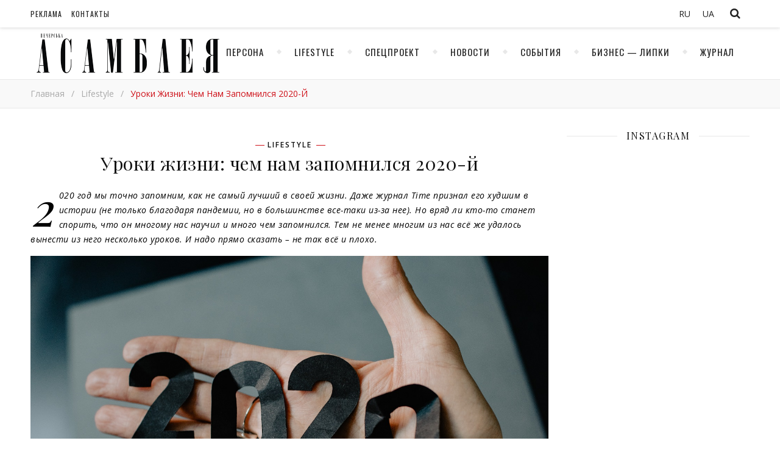

--- FILE ---
content_type: text/html; charset=UTF-8
request_url: https://pajournal.com.ua/ru/stil/uroki-zhizni-chem-nam-zapomnilsja-2020-j/
body_size: 11706
content:
<!DOCTYPE html>
<html lang="ru-RU">
<head>

	<meta charset="UTF-8">
	<!-- <meta name="description" content=""> -->
	<!-- Mobile Specific Meta -->
	<meta name="viewport" content="width=device-width, initial-scale=1, maximum-scale=1">
	<meta name='robots' content='index, follow, max-image-preview:large, max-snippet:-1, max-video-preview:-1' />
<link rel="alternate" hreflang="ru" href="https://pajournal.com.ua/ru/stil/uroki-zhizni-chem-nam-zapomnilsja-2020-j/" />

	<!-- This site is optimized with the Yoast SEO plugin v19.5.1 - https://yoast.com/wordpress/plugins/seo/ -->
	<link media="all" href="https://pajournal.com.ua/wp-content/cache/autoptimize/css/autoptimize_87ccbab1177da9a13366bbb33592e0fc.css" rel="stylesheet" /><title>Уроки жизни: чем нам запомнился 2020-й | Печерская ассамблея | Журнал Печерская ассамблея</title>
	<link rel="canonical" href="https://pajournal.com.ua/ru/stil/uroki-zhizni-chem-nam-zapomnilsja-2020-j/" />
	<meta property="og:locale" content="ru_RU" />
	<meta property="og:type" content="article" />
	<meta property="og:title" content="Уроки жизни: чем нам запомнился 2020-й | Печерская ассамблея | Журнал Печерская ассамблея" />
	<meta property="og:description" content="2020 год мы точно запомним, как не самый лучший в своей жизни. Даже журнал Time признал его худшим в истории (не только благодаря пандемии, но в большинстве все-таки из-за нее). Но вряд ли кто-то станет спорить, что он многому нас научил и много чем запомнился. Тем не менее многим из нас всё же удалось вынести..." />
	<meta property="og:url" content="https://pajournal.com.ua/ru/stil/uroki-zhizni-chem-nam-zapomnilsja-2020-j/" />
	<meta property="og:site_name" content="Печерская ассамблея | Журнал Печерская ассамблея" />
	<meta property="article:published_time" content="2020-12-26T08:00:00+00:00" />
	<meta property="article:modified_time" content="2020-12-26T07:37:29+00:00" />
	<meta property="og:image" content="https://pajournal.com.ua/wp-content/uploads/2020/12/2020-2612.jpg" />
	<meta property="og:image:width" content="1500" />
	<meta property="og:image:height" content="1000" />
	<meta property="og:image:type" content="image/jpeg" />
	<meta name="author" content="Саша Буханова" />
	<meta name="twitter:card" content="summary_large_image" />
	<meta name="twitter:label1" content="Написано автором" />
	<meta name="twitter:data1" content="Саша Буханова" />
	<script type="application/ld+json" class="yoast-schema-graph">{"@context":"https://schema.org","@graph":[{"@type":"Article","@id":"https://pajournal.com.ua/ru/stil/uroki-zhizni-chem-nam-zapomnilsja-2020-j/#article","isPartOf":{"@id":"https://pajournal.com.ua/ru/stil/uroki-zhizni-chem-nam-zapomnilsja-2020-j/"},"author":{"name":"Саша Буханова","@id":"https://pajournal.com.ua/ru/#/schema/person/ebef4fc6c65d3b4ecb8ae6b11a2abb27"},"headline":"Уроки жизни: чем нам запомнился 2020-й","datePublished":"2020-12-26T08:00:00+00:00","dateModified":"2020-12-26T07:37:29+00:00","mainEntityOfPage":{"@id":"https://pajournal.com.ua/ru/stil/uroki-zhizni-chem-nam-zapomnilsja-2020-j/"},"wordCount":22,"commentCount":0,"publisher":{"@id":"https://pajournal.com.ua/ru/#organization"},"image":{"@id":"https://pajournal.com.ua/ru/stil/uroki-zhizni-chem-nam-zapomnilsja-2020-j/#primaryimage"},"thumbnailUrl":"https://pajournal.com.ua/wp-content/uploads/2020/12/2020-2612.jpg","keywords":["2020","коронавирус","пандемия"],"articleSection":["Lifestyle"],"inLanguage":"ru-RU","potentialAction":[{"@type":"CommentAction","name":"Comment","target":["https://pajournal.com.ua/ru/stil/uroki-zhizni-chem-nam-zapomnilsja-2020-j/#respond"]}]},{"@type":"WebPage","@id":"https://pajournal.com.ua/ru/stil/uroki-zhizni-chem-nam-zapomnilsja-2020-j/","url":"https://pajournal.com.ua/ru/stil/uroki-zhizni-chem-nam-zapomnilsja-2020-j/","name":"Уроки жизни: чем нам запомнился 2020-й | Печерская ассамблея | Журнал Печерская ассамблея","isPartOf":{"@id":"https://pajournal.com.ua/ru/#website"},"primaryImageOfPage":{"@id":"https://pajournal.com.ua/ru/stil/uroki-zhizni-chem-nam-zapomnilsja-2020-j/#primaryimage"},"image":{"@id":"https://pajournal.com.ua/ru/stil/uroki-zhizni-chem-nam-zapomnilsja-2020-j/#primaryimage"},"thumbnailUrl":"https://pajournal.com.ua/wp-content/uploads/2020/12/2020-2612.jpg","datePublished":"2020-12-26T08:00:00+00:00","dateModified":"2020-12-26T07:37:29+00:00","breadcrumb":{"@id":"https://pajournal.com.ua/ru/stil/uroki-zhizni-chem-nam-zapomnilsja-2020-j/#breadcrumb"},"inLanguage":"ru-RU","potentialAction":[{"@type":"ReadAction","target":["https://pajournal.com.ua/ru/stil/uroki-zhizni-chem-nam-zapomnilsja-2020-j/"]}]},{"@type":"ImageObject","inLanguage":"ru-RU","@id":"https://pajournal.com.ua/ru/stil/uroki-zhizni-chem-nam-zapomnilsja-2020-j/#primaryimage","url":"https://pajournal.com.ua/wp-content/uploads/2020/12/2020-2612.jpg","contentUrl":"https://pajournal.com.ua/wp-content/uploads/2020/12/2020-2612.jpg","width":1500,"height":1000},{"@type":"BreadcrumbList","@id":"https://pajournal.com.ua/ru/stil/uroki-zhizni-chem-nam-zapomnilsja-2020-j/#breadcrumb","itemListElement":[{"@type":"ListItem","position":1,"name":"Уроки жизни: чем нам запомнился 2020-й"}]},{"@type":"WebSite","@id":"https://pajournal.com.ua/ru/#website","url":"https://pajournal.com.ua/ru/","name":"Печерская ассамблея | Журнал Печерская ассамблея","description":"","publisher":{"@id":"https://pajournal.com.ua/ru/#organization"},"potentialAction":[{"@type":"SearchAction","target":{"@type":"EntryPoint","urlTemplate":"https://pajournal.com.ua/ru/?s={search_term_string}"},"query-input":"required name=search_term_string"}],"inLanguage":"ru-RU"},{"@type":"Organization","@id":"https://pajournal.com.ua/ru/#organization","name":"Журнала \"Печерская Ассамблея\"","url":"https://pajournal.com.ua/ru/","sameAs":[],"logo":{"@type":"ImageObject","inLanguage":"ru-RU","@id":"https://pajournal.com.ua/ru/#/schema/logo/image/","url":"https://pajournal.com.ua/wp-content/uploads/2021/03/Logo-PA-magazine-black.png","contentUrl":"https://pajournal.com.ua/wp-content/uploads/2021/03/Logo-PA-magazine-black.png","width":5000,"height":1382,"caption":"Журнала \"Печерская Ассамблея\""},"image":{"@id":"https://pajournal.com.ua/ru/#/schema/logo/image/"}},{"@type":"Person","@id":"https://pajournal.com.ua/ru/#/schema/person/ebef4fc6c65d3b4ecb8ae6b11a2abb27","name":"Саша Буханова","image":{"@type":"ImageObject","inLanguage":"ru-RU","@id":"https://pajournal.com.ua/ru/#/schema/person/image/","url":"https://secure.gravatar.com/avatar/330e67a436e236ff4e34f695b60322e9?s=96&d=identicon&r=g","contentUrl":"https://secure.gravatar.com/avatar/330e67a436e236ff4e34f695b60322e9?s=96&d=identicon&r=g","caption":"Саша Буханова"},"url":"https://pajournal.com.ua/ru/author/obuhanova/"}]}</script>
	<!-- / Yoast SEO plugin. -->


<link rel='dns-prefetch' href='//fonts.googleapis.com' />
<link rel='dns-prefetch' href='//s.w.org' />
<link rel="alternate" type="application/rss+xml" title="Печерская ассамблея | Журнал Печерская ассамблея &raquo; Лента" href="https://pajournal.com.ua/ru/feed/" />
<link rel="alternate" type="application/rss+xml" title="Печерская ассамблея | Журнал Печерская ассамблея &raquo; Лента комментариев" href="https://pajournal.com.ua/ru/comments/feed/" />
<link rel="alternate" type="application/rss+xml" title="Печерская ассамблея | Журнал Печерская ассамблея &raquo; Лента комментариев к &laquo;Уроки жизни: чем нам запомнился 2020-й&raquo;" href="https://pajournal.com.ua/ru/stil/uroki-zhizni-chem-nam-zapomnilsja-2020-j/feed/" />
<script type="text/javascript">
window._wpemojiSettings = {"baseUrl":"https:\/\/s.w.org\/images\/core\/emoji\/13.1.0\/72x72\/","ext":".png","svgUrl":"https:\/\/s.w.org\/images\/core\/emoji\/13.1.0\/svg\/","svgExt":".svg","source":{"concatemoji":"https:\/\/pajournal.com.ua\/wp-includes\/js\/wp-emoji-release.min.js?ver=5.9.12"}};
/*! This file is auto-generated */
!function(e,a,t){var n,r,o,i=a.createElement("canvas"),p=i.getContext&&i.getContext("2d");function s(e,t){var a=String.fromCharCode;p.clearRect(0,0,i.width,i.height),p.fillText(a.apply(this,e),0,0);e=i.toDataURL();return p.clearRect(0,0,i.width,i.height),p.fillText(a.apply(this,t),0,0),e===i.toDataURL()}function c(e){var t=a.createElement("script");t.src=e,t.defer=t.type="text/javascript",a.getElementsByTagName("head")[0].appendChild(t)}for(o=Array("flag","emoji"),t.supports={everything:!0,everythingExceptFlag:!0},r=0;r<o.length;r++)t.supports[o[r]]=function(e){if(!p||!p.fillText)return!1;switch(p.textBaseline="top",p.font="600 32px Arial",e){case"flag":return s([127987,65039,8205,9895,65039],[127987,65039,8203,9895,65039])?!1:!s([55356,56826,55356,56819],[55356,56826,8203,55356,56819])&&!s([55356,57332,56128,56423,56128,56418,56128,56421,56128,56430,56128,56423,56128,56447],[55356,57332,8203,56128,56423,8203,56128,56418,8203,56128,56421,8203,56128,56430,8203,56128,56423,8203,56128,56447]);case"emoji":return!s([10084,65039,8205,55357,56613],[10084,65039,8203,55357,56613])}return!1}(o[r]),t.supports.everything=t.supports.everything&&t.supports[o[r]],"flag"!==o[r]&&(t.supports.everythingExceptFlag=t.supports.everythingExceptFlag&&t.supports[o[r]]);t.supports.everythingExceptFlag=t.supports.everythingExceptFlag&&!t.supports.flag,t.DOMReady=!1,t.readyCallback=function(){t.DOMReady=!0},t.supports.everything||(n=function(){t.readyCallback()},a.addEventListener?(a.addEventListener("DOMContentLoaded",n,!1),e.addEventListener("load",n,!1)):(e.attachEvent("onload",n),a.attachEvent("onreadystatechange",function(){"complete"===a.readyState&&t.readyCallback()})),(n=t.source||{}).concatemoji?c(n.concatemoji):n.wpemoji&&n.twemoji&&(c(n.twemoji),c(n.wpemoji)))}(window,document,window._wpemojiSettings);
</script>

	














<link rel='stylesheet' id='guapa-tt-oswald-font-css'  href='//fonts.googleapis.com/css?family=Oswald%3A100%2C300%2C400%2C700%26subset%3Dlatin%2Clatin-ext%2Ccyrillic&#038;ver=1.0.0' type='text/css' media='all' />
<link rel='stylesheet' id='guapa-tt-playfair-font-css'  href='//fonts.googleapis.com/css?family=Playfair+Display%3A400%2C700%26subset%3Dlatin%2Clatin-ext%2Ccyrillic&#038;ver=1.0.0' type='text/css' media='all' />
<link rel='stylesheet' id='guapa-tt-opensans-font-css'  href='//fonts.googleapis.com/css?family=Open+Sans%3A400italic%2C400%2C600italic%2C600%2C700italic%2C700%26subset%3Dlatin%2Clatin-ext%2Ccyrillic&#038;ver=1.0.0' type='text/css' media='all' />
<link rel='stylesheet' id='guapa-tt-zeyada-font-css'  href='//fonts.googleapis.com/css?family=Zeyada&#038;ver=1.0.0' type='text/css' media='all' />
<script type='text/javascript' src='https://pajournal.com.ua/wp-includes/js/jquery/jquery.min.js?ver=3.6.0' id='jquery-core-js'></script>

<link rel="https://api.w.org/" href="https://pajournal.com.ua/ru/wp-json/" /><link rel="alternate" type="application/json" href="https://pajournal.com.ua/ru/wp-json/wp/v2/posts/11602" /><link rel="EditURI" type="application/rsd+xml" title="RSD" href="https://pajournal.com.ua/xmlrpc.php?rsd" />
<link rel="wlwmanifest" type="application/wlwmanifest+xml" href="https://pajournal.com.ua/wp-includes/wlwmanifest.xml" /> 
<meta name="generator" content="WordPress 5.9.12" />
<link rel='shortlink' href='https://pajournal.com.ua/ru/?p=11602' />
<link rel="alternate" type="application/json+oembed" href="https://pajournal.com.ua/ru/wp-json/oembed/1.0/embed?url=https%3A%2F%2Fpajournal.com.ua%2Fru%2Fstil%2Furoki-zhizni-chem-nam-zapomnilsja-2020-j%2F" />
<link rel="alternate" type="text/xml+oembed" href="https://pajournal.com.ua/ru/wp-json/oembed/1.0/embed?url=https%3A%2F%2Fpajournal.com.ua%2Fru%2Fstil%2Furoki-zhizni-chem-nam-zapomnilsja-2020-j%2F&#038;format=xml" />
<meta name="generator" content="WPML ver:4.5.14 stt:45,54;" />
   <script type="text/javascript">
   var _gaq = _gaq || [];
   _gaq.push(['_setAccount', 'UA-159944075-1']);
   _gaq.push(['_trackPageview']);
   (function() {
   var ga = document.createElement('script'); ga.type = 'text/javascript'; ga.async = true;
   ga.src = ('https:' == document.location.protocol ? 'https://ssl' : 'http://www') + '.google-analytics.com/ga.js';
   var s = document.getElementsByTagName('script')[0]; s.parentNode.insertBefore(ga, s);
   })();
   </script>
<meta property="og:image" content="https://pajournal.com.ua/wp-content/uploads/2020/12/2020-2612.jpg"/><meta property="og:image:width" content="1024"/><meta property="og:image:height" content="683"/><meta property="og:locale" content="ru_ru" /><meta property="og:title" content="Уроки жизни: чем нам запомнился 2020-й"/><meta property="og:url" content="https://pajournal.com.ua/ru/stil/uroki-zhizni-chem-nam-zapomnilsja-2020-j/"/><meta property="og:site_name" content="Печерская ассамблея | Журнал Печерская ассамблея"/><meta property="og:description" content="
2020 год мы точно запомним, как не самый лучший в своей жизни. Даже журнал Time признал его худшим в истории (не только благодаря пандемии, но " /><link rel="icon" href="https://pajournal.com.ua/wp-content/uploads/2020/07/favicon.png" sizes="32x32" />
<link rel="icon" href="https://pajournal.com.ua/wp-content/uploads/2020/07/favicon.png" sizes="192x192" />
<link rel="apple-touch-icon" href="https://pajournal.com.ua/wp-content/uploads/2020/07/favicon.png" />
<meta name="msapplication-TileImage" content="https://pajournal.com.ua/wp-content/uploads/2020/07/favicon.png" />
	<!-- Include js plugin -->
	
</head>

<body data-rsssl=1 class="post-template-default single single-post postid-11602 single-format-standard " >

<!-- Close Plus Sidebar -->
<div class="fixed-sidebar-close"></div>
<!-- Close Plus Sidebar -->
<div class="fixed-sidebar" data-width="330">
	<div class="fixed-sidebar-close-btn">
		<i class="fa fa-reply"></i>
	</div>
	</div>

<div class="main-wrap">

	
<!-- Search Form -->
<form  method="get" id="searchform" class="header-search-form container" action="https://pajournal.com.ua/ru/"><div class="outer"><div class="inner"><div class="search-input-wrap"><input type="text" name="s" id="ss" class="header-search-input" placeholder="Что вы ищете?" autocomplete="off" /><button type="submit" class="header-search-button" name="submit" ><i class="fa fa-search" ></i></button></div></div></div></form>
<!-- HEADER -->
<header class="header-wrap">
	<!-- Header Top -->
		<div class="header-top">
		<div class="center-max-width">
			
			
			<div class="header-btns">

				<!-- Search Open Button -->
				<span class="search-btn">
			    	<i class="fa fa-search"></i>
			    </span>
								
			</div>
		    
		
			<div class="header-top-social"></div><nav class="top-nav"><ul id="menu-verhnee" class=""><li id="menu-item-108" class="menu-item menu-item-type-post_type menu-item-object-page menu-item-108"><a href="https://pajournal.com.ua/ru/advertising/">Реклама</a></li>
<li id="menu-item-111" class="menu-item menu-item-type-post_type menu-item-object-page menu-item-111"><a href="https://pajournal.com.ua/ru/contact/">Контакты</a></li>
</ul></nav>
			
<div class="wpml-ls-sidebars-sidebar-language wpml-ls wpml-ls-legacy-list-horizontal">
	<ul><li class="wpml-ls-slot-sidebar-language wpml-ls-item wpml-ls-item-ru wpml-ls-current-language wpml-ls-last-item wpml-ls-item-legacy-list-horizontal">
				<a href="https://pajournal.com.ua/ru/stil/uroki-zhizni-chem-nam-zapomnilsja-2020-j/" class="wpml-ls-link">
                    <span class="wpml-ls-native">RU</span></a>
			</li><li class="wpml-ls-slot-sidebar-language wpml-ls-item wpml-ls-item-uk wpml-ls-first-item wpml-ls-item-legacy-list-horizontal">
				<a href="https://pajournal.com.ua" class="wpml-ls-link">
                    <span class="wpml-ls-display">UA</span></a>
			</li></ul>
</div>
			<div class="clear"></div>
		</div>
	</div>
		
	<!-- Header Center -->
	<div class="header-center">
		<div class="center-max-width">	

			<!-- header  Logo -->

                        <div class="logo">
                                <a href="https://pajournal.com.ua/ru/" title="Печерская ассамблея | Журнал Печерская ассамблея" >
                                        <img src="https://pajournal.com.ua/wp-content/uploads/2017/10/logo.png" alt="Печерская ассамблея | Журнал Печерская ассамблея">                                        
                                </a>    
                        </div>

			<div class="clear"></div>
		</div>
	</div>

	<!-- Header Bottom -->
			
	<div class="header-bottom">
		<div class="center-max-width">
			
			<div class="nav-btn">
				<i class="fa fa-bars"></i>
			</div>
			<!-- Featured Slider Scroll Btn -->
						
			<!-- Display Navigation -->
			<nav class="nav"><ul id="menu-glavnoe" class=""><li id="menu-item-15" class="menu-item menu-item-type-taxonomy menu-item-object-category menu-item-15"><a href="https://pajournal.com.ua/ru/category/persona/">Персона</a></li>
<li id="menu-item-16" class="menu-item menu-item-type-taxonomy menu-item-object-category current-post-ancestor current-menu-parent current-post-parent menu-item-16"><a href="https://pajournal.com.ua/ru/category/stil/">Lifestyle</a></li>
<li id="menu-item-238" class="menu-item menu-item-type-taxonomy menu-item-object-category menu-item-238"><a href="https://pajournal.com.ua/ru/category/specproekt/">Спецпроект</a></li>
<li id="menu-item-901" class="menu-item menu-item-type-taxonomy menu-item-object-category menu-item-901"><a title="Новости" href="https://pajournal.com.ua/ru/category/news/">Новости</a></li>
<li id="menu-item-2336" class="menu-item menu-item-type-taxonomy menu-item-object-category menu-item-2336"><a href="https://pajournal.com.ua/ru/category/sobytija/">События</a></li>
<li id="menu-item-30" class="menu-item menu-item-type-taxonomy menu-item-object-category menu-item-30"><a href="https://pajournal.com.ua/ru/category/biznes-lipki-2/">Бизнес &#8212; Липки</a></li>
<li id="menu-item-569" class="menu-item menu-item-type-post_type menu-item-object-page menu-item-569"><a href="https://pajournal.com.ua/ru/magazine/">Журнал</a></li>
</ul></nav>
			<!-- Display Mobile Navigation -->
			<nav class="nav-mobile"><ul id="menu-glavnoe-1" class=""><li class="menu-item menu-item-type-taxonomy menu-item-object-category menu-item-15"><a href="https://pajournal.com.ua/ru/category/persona/">Персона</a></li>
<li class="menu-item menu-item-type-taxonomy menu-item-object-category current-post-ancestor current-menu-parent current-post-parent menu-item-16"><a href="https://pajournal.com.ua/ru/category/stil/">Lifestyle</a></li>
<li class="menu-item menu-item-type-taxonomy menu-item-object-category menu-item-238"><a href="https://pajournal.com.ua/ru/category/specproekt/">Спецпроект</a></li>
<li class="menu-item menu-item-type-taxonomy menu-item-object-category menu-item-901"><a title="Новости" href="https://pajournal.com.ua/ru/category/news/">Новости</a></li>
<li class="menu-item menu-item-type-taxonomy menu-item-object-category menu-item-2336"><a href="https://pajournal.com.ua/ru/category/sobytija/">События</a></li>
<li class="menu-item menu-item-type-taxonomy menu-item-object-category menu-item-30"><a href="https://pajournal.com.ua/ru/category/biznes-lipki-2/">Бизнес &#8212; Липки</a></li>
<li class="menu-item menu-item-type-post_type menu-item-object-page menu-item-569"><a href="https://pajournal.com.ua/ru/magazine/">Журнал</a></li>
</ul></nav>			<div class="carousel-btn">	
				<span><i class="fa fa-bolt"></i></span>
			</div>
            
			
		    <div class="clear"></div>
		</div>
	</div>
	<div id="guapa-tt-breadcrumbs" class="guapa-tt-breadcrumbs"><div class="center-max-width"><ul><li><a href="https://pajournal.com.ua/ru/" title="Главная">Главная</a></li><li class="separator"> / </li><li><a  href="https://pajournal.com.ua/ru/category/stil/" title="Lifestyle">Lifestyle</a></li><li class="separator"> / </li><li><strong title="Уроки жизни: чем нам запомнился 2020-й">Уроки жизни: чем нам запомнился 2020-й</strong></li></ul></div></div>
	<!-- Fixed Header Bottom -->
			
	<div class="fixed-header-bottom">
		<div class="center-max-width">
			
			<div class="nav-btn">
				<i class="fa fa-bars"></i>
			</div>
			<!-- Featured Slider Scroll Btn -->
						
			<!-- Display Navigation -->
			<nav class="nav"><ul id="menu-glavnoe-2" class=""><li class="menu-item menu-item-type-taxonomy menu-item-object-category menu-item-15"><a href="https://pajournal.com.ua/ru/category/persona/">Персона</a></li>
<li class="menu-item menu-item-type-taxonomy menu-item-object-category current-post-ancestor current-menu-parent current-post-parent menu-item-16"><a href="https://pajournal.com.ua/ru/category/stil/">Lifestyle</a></li>
<li class="menu-item menu-item-type-taxonomy menu-item-object-category menu-item-238"><a href="https://pajournal.com.ua/ru/category/specproekt/">Спецпроект</a></li>
<li class="menu-item menu-item-type-taxonomy menu-item-object-category menu-item-901"><a title="Новости" href="https://pajournal.com.ua/ru/category/news/">Новости</a></li>
<li class="menu-item menu-item-type-taxonomy menu-item-object-category menu-item-2336"><a href="https://pajournal.com.ua/ru/category/sobytija/">События</a></li>
<li class="menu-item menu-item-type-taxonomy menu-item-object-category menu-item-30"><a href="https://pajournal.com.ua/ru/category/biznes-lipki-2/">Бизнес &#8212; Липки</a></li>
<li class="menu-item menu-item-type-post_type menu-item-object-page menu-item-569"><a href="https://pajournal.com.ua/ru/magazine/">Журнал</a></li>
</ul></nav>
			<!-- Display Mobile Navigation -->
			<nav class="nav-mobile"><ul id="menu-glavnoe-3" class=""><li class="menu-item menu-item-type-taxonomy menu-item-object-category menu-item-15"><a href="https://pajournal.com.ua/ru/category/persona/">Персона</a></li>
<li class="menu-item menu-item-type-taxonomy menu-item-object-category current-post-ancestor current-menu-parent current-post-parent menu-item-16"><a href="https://pajournal.com.ua/ru/category/stil/">Lifestyle</a></li>
<li class="menu-item menu-item-type-taxonomy menu-item-object-category menu-item-238"><a href="https://pajournal.com.ua/ru/category/specproekt/">Спецпроект</a></li>
<li class="menu-item menu-item-type-taxonomy menu-item-object-category menu-item-901"><a title="Новости" href="https://pajournal.com.ua/ru/category/news/">Новости</a></li>
<li class="menu-item menu-item-type-taxonomy menu-item-object-category menu-item-2336"><a href="https://pajournal.com.ua/ru/category/sobytija/">События</a></li>
<li class="menu-item menu-item-type-taxonomy menu-item-object-category menu-item-30"><a href="https://pajournal.com.ua/ru/category/biznes-lipki-2/">Бизнес &#8212; Липки</a></li>
<li class="menu-item menu-item-type-post_type menu-item-object-page menu-item-569"><a href="https://pajournal.com.ua/ru/magazine/">Журнал</a></li>
</ul></nav>			<div class="carousel-btn">	
				<span><i class="fa fa-bolt"></i></span>
			</div>
            
			
		    <div class="clear"></div>
		</div>
	</div>
	
	<div class="responsive-column"></div>
<!-- // end header -->
</header>

<div class="main-container-wrap">
	<div class="center-max-width">
		
		<div class="main-container ">
						
			<article id="post-11602" class="post-11602 post type-post status-publish format-standard has-post-thumbnail hentry category-stil tag-564 tag-koronavirus tag-pandemija guapa-tt-single-post" >
				
	<!-- include post format media content -->	
	
<div class="entry-standart">
<figure class="entry-thumbnail"><img width="1500" height="1000" src="https://pajournal.com.ua/wp-content/uploads/2020/12/2020-2612.jpg" class="attachment-full size-full wp-post-image" alt="" /></figure></div>	
	<!-- Article header -->
	<header class="entry-header">			
		<div class="meta-categories"> <a href="https://pajournal.com.ua/ru/category/stil/" rel="category tag">Lifestyle</a> </div>		<h1 class="post-title">
			Уроки жизни: чем нам запомнился 2020-й		</h1>
		
		<!-- Date And Author -->
		<div class="meta-author-date">
				</div>
	</header> <!-- end entry-header -->

	<div class="entry-content">
	
<p><em>2020 год мы точно запомним, как не самый лучший в своей жизни. Даже журнал Time признал его худшим в истории (не только благодаря пандемии, но в большинстве все-таки из-за нее). Но вряд ли кто-то станет спорить, что он многому нас научил и много чем запомнился. Тем не менее многим из нас всё же удалось вынести из него несколько уроков. И надо прямо сказать – не так всё и плохо.</em></p>



<figure class="wp-block-image size-large"><img width="1500" height="1000" src="https://pajournal.com.ua/wp-content/uploads/2020/12/2020-2612.jpg" alt="" class="wp-image-11603"/></figure>



<p><strong>Этот год сделал нас сильнее</strong></p>



<p>За весь 2020 год было больше вызовов и лишений, чем в жизни до этого. Так что можем считать, что этот год закалил нас, сделал сильнее. Некоторые и не ожидали, что способны на такие разительные перемены, пока не началась пандемия. А ведь неудачи и неприятные события случались со всеми поголовно – кто-то переболел коронавирусом, кто-то лишился средств к существованию, кто-то потерял близких. Но каждый вынес из этой ситуации свой опыт и исправил свои ошибки. А значит точно стал хотя бы на капельку лучше.</p>



<p><strong>Всё вокруг замедлилось</strong></p>



<p>Согласитесь – до пандемии мало кому в голову приходило сбавить темпы и немного осмотреться вокруг. Но когда обороты пришлось сбавить, жизнь изменилась, стала более размеренной и спокойной, а вечная гонка за призрачной победой куда-то исчезла. И теперь главный вопрос: вернемся ли мы к той же скорости, что была присуща обществу до 2020-го? Это вряд ли.</p>



<p><strong>Фокус сместился</strong></p>



<p>Разумеется, как только всё вокруг замедлилось, фокус каждого из нас был смещен – на самих себя. Если раньше мы фокусировались на работе, на внешних факторах, на чем-то, что казалось важным, то теперь расстановка сил самая что ни на есть правильная – мы акцентируем внимание на себе, на своих чувствах, отношениях, достижениях. Учимся понимать собственные эмоции и уделять себе больше внимания, отдыхать, когда устали, и заботиться о себе.</p>



<p><strong>Новый взгляд на вещи</strong></p>



<p>Когда далекие путешествия оказались под запретом, а прогулка до ближайшего парка могла стать поводом для штрафа, люди стали по-другому смотреть на то, что их окружает. Посиделки с друзьями переместились на балкон, прогулки стали ограничиваться местами с наименьшим количеством людей, а привычные развлечения и вовсе оказались под запретом. Развлекать себя и близких пришлось по-другому – применять фантазию и открывать новые места (не пересекая при этом границы и не нарушая правил).</p>



<p><strong>Спасибо технологическому прогрессу</strong></p>



<p>Еще 10-20 лет назад полный переход на удаленную работу был бы невозможен, ну или более сложен, чем сейчас. То же самое можно сказать и о средствах связи, и о доставке, и о работе интернет-магазинов. Но в 2020-м благодаря видеосвязи и возможности работать из любой точки мира людям удалось сохранить ресурсы, и даже если привычная жизнь вокруг кардинально изменилась, хотя бы что-то из прежнего мира осталось стабильным. &nbsp;</p>



<p><em>Фото: Kelly Sikkema on Unsplash</em></p>
	</div>

	<!-- Author Description -->
		<!-- Article footer -->
	<footer class="entry-footer">

			
	<div class="meta-share-wrap">
		<div class="meta-share">
						<a class="facebook-share" target="_blank" href="https://www.facebook.com/sharer/sharer.php?u=https://pajournal.com.ua/ru/stil/uroki-zhizni-chem-nam-zapomnilsja-2020-j/">
				<i class="fa fa-facebook"></i>
				<span class="share-info">Facebook</span>
			</a>
			
			
			
			
			
			
					</div>
	</div>
	
		<div class="meta-tags"><a href="https://pajournal.com.ua/ru/tag/2020/" rel="tag">2020</a><a href="https://pajournal.com.ua/ru/tag/koronavirus/" rel="tag">коронавирус</a><a href="https://pajournal.com.ua/ru/tag/pandemija/" rel="tag">пандемия</a></div><div class="meta-like-comm"></div>
		<div class="clear"></div>
	</footer> <!-- end entry-footer -->
	
		
				</article>

									
			<!-- Single pagination -->
						<div class="single-pagination">
					
				
												<div class="previous" style="background-image: url(https://pajournal.com.ua/wp-content/uploads/2020/12/vine-and-cheese_2512.jpg);" >
					<a class="single-pagination-info" href="https://pajournal.com.ua/ru/news/upotreblenie-syra-i-vina-mozhet-uluchshat-kognitivnye-sposobnosti-uchenye/" >				
						<p><i class="fa fa-long-arrow-left"></i>&nbsp;предыдущая</p>
						<h4>Употребление сыра и вина может улучшать когнитивные способности – ученые</h4>					
					</a>
				</div>
								
								
												<div class="next" style="background-image: url(https://pajournal.com.ua/wp-content/uploads/2020/12/BO-2612.jpg);" >
					<a class="single-pagination-info" href="https://pajournal.com.ua/ru/news/barak-obama-rasskazal-pro-ljubimye-knigi-filmy-i-pesni-v-2020-godu/">
						<p>следующая&nbsp;<i class="fa fa-long-arrow-right"></i></p>
						<h4>Барак Обама рассказал про любимые книги, фильмы и песни в 2020 году</h4>
					</a>
				</div>
				
				<div class="clear"></div>
			</div>
						
			<!-- Related Post -->
						
								
						
								<div class="related-posts">	
					<div class="related-posts-title">					
						<h3>Читать еще</h3>
					</div>
										
								<section>
					<a href="https://pajournal.com.ua/ru/stil/gotovimsja-k-zime-6-priemov-kotorye-pomogut-sozdat-doma-ujutnuju-atmosferu/"><img width="825" height="550" src="https://pajournal.com.ua/wp-content/uploads/2021/11/cozy-decor-2111.jpg" class="attachment-guapa-tt-post-thumbnail size-guapa-tt-post-thumbnail wp-post-image" alt="" loading="lazy" /></a>
					<h4><a href="https://pajournal.com.ua/ru/stil/gotovimsja-k-zime-6-priemov-kotorye-pomogut-sozdat-doma-ujutnuju-atmosferu/">Готовимся к зиме: 6 приемов, которые помогут создать дома уютную атмосферу</a></h4>
					<span class="meta-date">20.11.2021</span>
				</section>
														
								<section>
					<a href="https://pajournal.com.ua/ru/news/son-ili-jav-ili-son-najavu-artem-pivovarov-prezentuvav-split-na-dezhavju-pozovi/"><img width="825" height="550" src="https://pajournal.com.ua/wp-content/uploads/2020/07/IMG-0234.jpg" class="attachment-guapa-tt-post-thumbnail size-guapa-tt-post-thumbnail wp-post-image" alt="" loading="lazy" /></a>
					<h4><a href="https://pajournal.com.ua/ru/news/son-ili-jav-ili-son-najavu-artem-pivovarov-prezentuvav-split-na-dezhavju-pozovi/">«Сон или явь? Или сон наяву»: Артем Пивоваров презентував спліт на «Дежавю/Позови»</a></h4>
					<span class="meta-date">10.07.2020</span>
				</section>
														
								<section>
					<a href="https://pajournal.com.ua/ru/news/spros-na-vtorichnom-rynke-nedvizhimosti-padaet-vozmozhno-snizhenie-cen/"><img width="825" height="550" src="https://pajournal.com.ua/wp-content/uploads/2021/10/real-estate-2310.jpg" class="attachment-guapa-tt-post-thumbnail size-guapa-tt-post-thumbnail wp-post-image" alt="" loading="lazy" /></a>
					<h4><a href="https://pajournal.com.ua/ru/news/spros-na-vtorichnom-rynke-nedvizhimosti-padaet-vozmozhno-snizhenie-cen/">Спрос на вторичном рынке недвижимости падает, возможно снижение цен</a></h4>
					<span class="meta-date">23.10.2021</span>
				</section>
												<div class="clear"></div>
				</div>
				

				
								
			
			<!-- Comment area -->
											
		</div>
	
		
<aside class="main-sidebar">
	<div id="jr_insta_slider-29" class="guapa-tt-widget jr-insta-slider"><div class="widget-title"> <h3>Instagram</h3></div><div class='jr-insta-thumb'>
    <ul class='no-bullet thumbnails jr_col_2' id='wis-slides'>
		            <li class='GraphSidecar  no-isw-icons'>
                <div style='background: url(https://scontent-fra3-1.cdninstagram.com/v/t51.29350-15/273020584_242009888107065_3091204496559162112_n.jpg?_nc_cat=101&ccb=1-7&_nc_sid=c4dd86&_nc_ohc=jn_Y9Q5wsfYAX-WQq0z&_nc_ht=scontent-fra3-1.cdninstagram.com&edm=AP4hL3IEAAAA&oh=00_AfCFXRpaPEvDOZY1lPbqZiMtdbURrbPaKV9lZbSTwbMHQA&oe=659CF64B) no-repeat center center; background-size: cover;'><a href='https://www.instagram.com/p/CZbds0btwZe/' target='_blank' rel='nofollow noreferrer'> <img alt='Национальный проект «Ukrainian Song Project/Українська пісня» дает мощный старт украинским исполнителям “Українська пісня”, которая ежегодно собирает многотысячную аудиторию на стадионе' src='https://pajournal.com.ua/wp-content/plugins/instagram-slider-widget/components/instagram/assets/img/image.png'  class='GraphSidecar' style='opacity: 0;'></a></div>
            </li>
		            <li class='GraphSidecar  no-isw-icons'>
                <div style='background: url(https://scontent-fra5-1.cdninstagram.com/v/t51.29350-15/258894738_361469378774172_8282079360148303798_n.jpg?_nc_cat=100&ccb=1-7&_nc_sid=c4dd86&_nc_ohc=JZre1tb3v7EAX_IiwUn&_nc_ht=scontent-fra5-1.cdninstagram.com&edm=AP4hL3IEAAAA&oh=00_AfDo9cAdrMlS2ImFbUoKyoDh3e5Eg5KPjTsE9k7A5xBWPA&oe=659D9755) no-repeat center center; background-size: cover;'><a href='https://www.instagram.com/p/CZbh0brLDW0/' target='_blank' rel='nofollow noreferrer'> <img alt='LITCHI CRIMSON Український бренд одягу, започаткований тетяною кармазіною 2019 року. Бренд транслює філософію open age. У колекціях одяг може обрати' src='https://pajournal.com.ua/wp-content/plugins/instagram-slider-widget/components/instagram/assets/img/image.png'  class='GraphSidecar' style='opacity: 0;'></a></div>
            </li>
		            <li class='GraphSidecar  no-isw-icons'>
                <div style='background: url(https://scontent-fra5-1.cdninstagram.com/v/t51.29350-15/272924675_614119642987591_2981012695024579768_n.jpg?_nc_cat=110&ccb=1-7&_nc_sid=c4dd86&_nc_ohc=A0VsKUx1yAIAX9hsx7_&_nc_ht=scontent-fra5-1.cdninstagram.com&edm=AP4hL3IEAAAA&oh=00_AfDvNquhJ_0k4O8wqeq6mQ29QQyG2YMxVfAOOSpeZxGWXQ&oe=659D8162) no-repeat center center; background-size: cover;'><a href='https://www.instagram.com/p/CZbn1gDNADm/' target='_blank' rel='nofollow noreferrer'> <img alt='SMART- догляд для здорової шкіри За часів Клеопатри жінки перед сном мазали обличчя сумішшю з молока, меду та борошна. Африканські' src='https://pajournal.com.ua/wp-content/plugins/instagram-slider-widget/components/instagram/assets/img/image.png'  class='GraphSidecar' style='opacity: 0;'></a></div>
            </li>
		            <li class='GraphVideo  no-isw-icons'>
                <div style='background: url(https://scontent-fra5-1.cdninstagram.com/v/t51.29350-15/274164888_328038659277773_180601721079651339_n.jpg?_nc_cat=102&ccb=1-7&_nc_sid=c4dd86&_nc_ohc=-253_kfxoTAAX97013z&_nc_ht=scontent-fra5-1.cdninstagram.com&edm=AP4hL3IEAAAA&oh=00_AfDOvklc533XRfYUUTpolwOkznYr5M1rs4HpBSdNFS0UmQ&oe=659D4E0D) no-repeat center center; background-size: cover;'><a href='https://www.instagram.com/tv/CaHt3JOjU6Z/' target='_blank' rel='nofollow noreferrer'> <img alt='Новый выпуск на YouTube-канале Yana Yard В новом выпуске @yana.yard расскажет о том, где лучше жить во Львове. В отеле' src='https://pajournal.com.ua/wp-content/plugins/instagram-slider-widget/components/instagram/assets/img/image.png'  class='GraphVideo' style='opacity: 0;'></a></div>
            </li>
		            <li class='GraphVideo  no-isw-icons'>
                <div style='background: url(https://scontent-fra5-1.cdninstagram.com/v/t51.36329-15/294250610_182180727544569_637364207032761368_n.jpg?_nc_cat=110&ccb=1-7&_nc_sid=c4dd86&_nc_ohc=VBzU6eKXaHQAX9wEaSx&_nc_ht=scontent-fra5-1.cdninstagram.com&edm=AP4hL3IEAAAA&oh=00_AfAe57mre-EBQNCQrAPhsydrQhUqw_8DXSv2Xby6I2zPHg&oe=659D047C) no-repeat center center; background-size: cover;'><a href='https://www.instagram.com/tv/CgPMGC-qSWa/' target='_blank' rel='nofollow noreferrer'> <img alt='Dj NANA відродила свій проект та зіграла в образі нареченої! ⠀ Вперше після повномасштабного вторгнення Dj NANA презентувала новий dj-сет' src='https://pajournal.com.ua/wp-content/plugins/instagram-slider-widget/components/instagram/assets/img/image.png'  class='GraphVideo' style='opacity: 0;'></a></div>
            </li>
		            <li class='GraphImage  no-isw-icons'>
                <div style='background: url(https://scontent-fra3-1.cdninstagram.com/v/t51.29350-15/327043880_3163000100657352_5489235378163402281_n.jpg?_nc_cat=103&ccb=1-7&_nc_sid=c4dd86&_nc_ohc=0WyoWw92190AX-dkIln&_nc_ht=scontent-fra3-1.cdninstagram.com&edm=AP4hL3IEAAAA&oh=00_AfDqGZ0yJsgzQ2h3lAhKwo5NNu4GOvhMCyfkj1tPbfJb5Q&oe=659C4FCE) no-repeat center center; background-size: cover;'><a href='https://www.instagram.com/p/CnzZY2gNjhy/' target='_blank' rel='nofollow noreferrer'> <img alt='Натхнення, настрій, енергія - саме це ти отримаєш, коли прийдеш до Charity Fashion Event @380_event ! Горітиме вогонь, з неба' src='https://pajournal.com.ua/wp-content/plugins/instagram-slider-widget/components/instagram/assets/img/image.png'  class='GraphImage' style='opacity: 0;'></a></div>
            </li>
		    </ul>
</div></div> <!-- end widget --></aside>



		<div class="clear"></div>
	</div>
</div>
	<footer class="footer-wrap">
	
	<!--  Get Options -->
	
		<!-- Get footer Widget -->
						<div class="footer-instagram " data-instscroll="off"> 
		
		<div id="trendythemes_social_widget-11" class="inst-widget trendythemes_social_widget">		
		<div class="widget-social"></div>			
			
		</div> <!-- end widget -->	
				
		</div>
				

		<div class="footer-widget-area">	
			<div  class="center-max-width">

										
				
				  
        
        			
				<div class="clear"></div>	
			</div>
		</div>

		<div class="footer-bottom">	
			<div  class="center-width">
				
				<!-- Footer Logo -->
								<div class="footer-logo">
					<a href="https://pajournal.com.ua/ru/" title="Печерская ассамблея | Журнал Печерская ассамблея" >
						<img src="https://pajournal.com.ua/wp-content/uploads/2017/10/logo.png" alt="Печерская ассамблея | Журнал Печерская ассамблея">
					</a>	
				</div>
				
				<!-- Copyright -->
				<div class="copyright">
					<p>Печерская ассамблея © 2021 </p>
				</div>

				<!-- Scroll top button -->
				<span class="scrolltotop">
					<i class="fa fa-angle-double-up"></i>
					<br>
					Наверх				</span>

				<div class="clear"></div>
			</div>
		</div>
	</footer> <!-- // end Fotter copyright -->
</div>

<link rel='stylesheet' id='wis_font-awesome-css'  href='https://maxcdn.bootstrapcdn.com/font-awesome/4.7.0/css/font-awesome.min.css?ver=5.9.12' type='text/css' media='all' />


<script type='text/javascript' id='jm_like_post-js-extra'>
/* <![CDATA[ */
var ajax_var = {"url":"https:\/\/pajournal.com.ua\/wp-admin\/admin-ajax.php","nonce":"e49f905dda"};
/* ]]> */
</script>

<script type='text/javascript' src='https://pajournal.com.ua/wp-includes/js/dist/vendor/regenerator-runtime.min.js?ver=0.13.9' id='regenerator-runtime-js'></script>
<script type='text/javascript' src='https://pajournal.com.ua/wp-includes/js/dist/vendor/wp-polyfill.min.js?ver=3.15.0' id='wp-polyfill-js'></script>
<script type='text/javascript' id='contact-form-7-js-extra'>
/* <![CDATA[ */
var wpcf7 = {"api":{"root":"https:\/\/pajournal.com.ua\/ru\/wp-json\/","namespace":"contact-form-7\/v1"},"cached":"1"};
/* ]]> */
</script>








<div id="fb-root"></div>
<script>(function(d, s, id) {
  var js, fjs = d.getElementsByTagName(s)[0];
  if (d.getElementById(id)) return;
  js = d.createElement(s); js.id = id;
  js.async=true; js.src = "//connect.facebook.net/en_US/sdk.js#xfbml=1&version=v2.3";
  fjs.parentNode.insertBefore(js, fjs);
}(document, 'script', 'facebook-jssdk'));</script>
<script defer src="https://pajournal.com.ua/wp-content/cache/autoptimize/js/autoptimize_cba96dfe6d781c1bfdd91ff1b4ac2778.js"></script><script defer src="https://static.cloudflareinsights.com/beacon.min.js/vcd15cbe7772f49c399c6a5babf22c1241717689176015" integrity="sha512-ZpsOmlRQV6y907TI0dKBHq9Md29nnaEIPlkf84rnaERnq6zvWvPUqr2ft8M1aS28oN72PdrCzSjY4U6VaAw1EQ==" data-cf-beacon='{"version":"2024.11.0","token":"18457a2eb5264938b73332cbb2b59191","r":1,"server_timing":{"name":{"cfCacheStatus":true,"cfEdge":true,"cfExtPri":true,"cfL4":true,"cfOrigin":true,"cfSpeedBrain":true},"location_startswith":null}}' crossorigin="anonymous"></script>
</body>
</html>
<!--
Performance optimized by W3 Total Cache. Learn more: https://www.boldgrid.com/w3-total-cache/


Served from: pajournal.com.ua @ 2026-01-21 10:31:22 by W3 Total Cache
-->